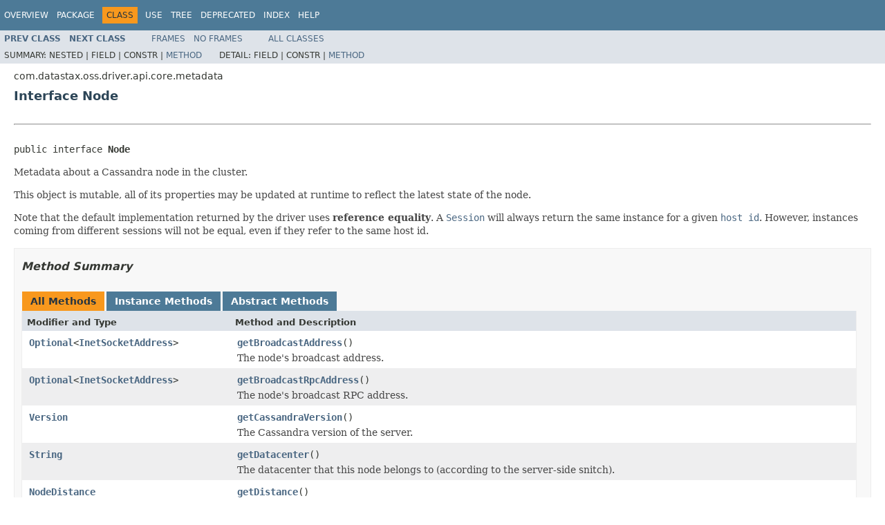

--- FILE ---
content_type: text/html
request_url: https://docs.datastax.com/en/drivers/java/4.4/com/datastax/oss/driver/api/core/metadata/Node.html
body_size: 4581
content:
<!DOCTYPE HTML PUBLIC "-//W3C//DTD HTML 4.01 Transitional//EN" "http://www.w3.org/TR/html4/loose.dtd">
<!-- NewPage -->
<html lang="en">
<head>
<!-- Generated by javadoc (1.8.0_192) on Tue Jan 14 10:54:09 PST 2020 -->
<meta http-equiv="Content-Type" content="text/html; charset=UTF-8">
<title>Node (DataStax Java driver for Apache Cassandra(R) 4.4.0 API)</title>
<meta name="date" content="2020-01-14">
<link rel="stylesheet" type="text/css" href="../../../../../../../stylesheet.css" title="Style">
<script type="text/javascript" src="../../../../../../../script.js"></script>
</head>
<body>
<script type="text/javascript"><!--
    try {
        if (location.href.indexOf('is-external=true') == -1) {
            parent.document.title="Node (DataStax Java driver for Apache Cassandra(R) 4.4.0 API)";
        }
    }
    catch(err) {
    }
//-->
var methods = {"i0":6,"i1":6,"i2":6,"i3":6,"i4":6,"i5":6,"i6":6,"i7":6,"i8":6,"i9":6,"i10":6,"i11":6,"i12":6,"i13":6,"i14":6};
var tabs = {65535:["t0","All Methods"],2:["t2","Instance Methods"],4:["t3","Abstract Methods"]};
var altColor = "altColor";
var rowColor = "rowColor";
var tableTab = "tableTab";
var activeTableTab = "activeTableTab";
</script>
<noscript>
<div>JavaScript is disabled on your browser.</div>
</noscript>
<!-- ========= START OF TOP NAVBAR ======= -->
<div class="topNav"><a name="navbar.top">
<!--   -->
</a>
<div class="skipNav"><a href="#skip.navbar.top" title="Skip navigation links">Skip navigation links</a></div>
<a name="navbar.top.firstrow">
<!--   -->
</a>
<ul class="navList" title="Navigation">
<li><a href="../../../../../../../overview-summary.html">Overview</a></li>
<li><a href="package-summary.html">Package</a></li>
<li class="navBarCell1Rev">Class</li>
<li><a href="class-use/Node.html">Use</a></li>
<li><a href="package-tree.html">Tree</a></li>
<li><a href="../../../../../../../deprecated-list.html">Deprecated</a></li>
<li><a href="../../../../../../../index-all.html">Index</a></li>
<li><a href="../../../../../../../help-doc.html">Help</a></li>
</ul>
</div>
<div class="subNav">
<ul class="navList">
<li><a href="../../../../../../../com/datastax/oss/driver/api/core/metadata/Metadata.html" title="interface in com.datastax.oss.driver.api.core.metadata"><span class="typeNameLink">Prev&nbsp;Class</span></a></li>
<li><a href="../../../../../../../com/datastax/oss/driver/api/core/metadata/NodeState.html" title="enum in com.datastax.oss.driver.api.core.metadata"><span class="typeNameLink">Next&nbsp;Class</span></a></li>
</ul>
<ul class="navList">
<li><a href="../../../../../../../index.html?com/datastax/oss/driver/api/core/metadata/Node.html" target="_top">Frames</a></li>
<li><a href="Node.html" target="_top">No&nbsp;Frames</a></li>
</ul>
<ul class="navList" id="allclasses_navbar_top">
<li><a href="../../../../../../../allclasses-noframe.html">All&nbsp;Classes</a></li>
</ul>
<div>
<script type="text/javascript"><!--
  allClassesLink = document.getElementById("allclasses_navbar_top");
  if(window==top) {
    allClassesLink.style.display = "block";
  }
  else {
    allClassesLink.style.display = "none";
  }
  //-->
</script>
</div>
<div>
<ul class="subNavList">
<li>Summary:&nbsp;</li>
<li>Nested&nbsp;|&nbsp;</li>
<li>Field&nbsp;|&nbsp;</li>
<li>Constr&nbsp;|&nbsp;</li>
<li><a href="#method.summary">Method</a></li>
</ul>
<ul class="subNavList">
<li>Detail:&nbsp;</li>
<li>Field&nbsp;|&nbsp;</li>
<li>Constr&nbsp;|&nbsp;</li>
<li><a href="#method.detail">Method</a></li>
</ul>
</div>
<a name="skip.navbar.top">
<!--   -->
</a></div>
<!-- ========= END OF TOP NAVBAR ========= -->
<!-- ======== START OF CLASS DATA ======== -->
<div class="header">
<div class="subTitle">com.datastax.oss.driver.api.core.metadata</div>
<h2 title="Interface Node" class="title">Interface Node</h2>
</div>
<div class="contentContainer">
<div class="description">
<ul class="blockList">
<li class="blockList">
<hr>
<br>
<pre>public interface <span class="typeNameLabel">Node</span></pre>
<div class="block">Metadata about a Cassandra node in the cluster.

 <p>This object is mutable, all of its properties may be updated at runtime to reflect the latest
 state of the node.

 <p>Note that the default implementation returned by the driver uses <b>reference equality</b>. A
 <a href="../../../../../../../com/datastax/oss/driver/api/core/session/Session.html" title="interface in com.datastax.oss.driver.api.core.session"><code>Session</code></a> will always return the same instance for a given <a href="../../../../../../../com/datastax/oss/driver/api/core/metadata/Node.html#getHostId--"><code>host id</code></a>.
 However, instances coming from different sessions will not be equal, even if they refer to the
 same host id.</div>
</li>
</ul>
</div>
<div class="summary">
<ul class="blockList">
<li class="blockList">
<!-- ========== METHOD SUMMARY =========== -->
<ul class="blockList">
<li class="blockList"><a name="method.summary">
<!--   -->
</a>
<h3>Method Summary</h3>
<table class="memberSummary" border="0" cellpadding="3" cellspacing="0" summary="Method Summary table, listing methods, and an explanation">
<caption><span id="t0" class="activeTableTab"><span>All Methods</span><span class="tabEnd">&nbsp;</span></span><span id="t2" class="tableTab"><span><a href="javascript:show(2);">Instance Methods</a></span><span class="tabEnd">&nbsp;</span></span><span id="t3" class="tableTab"><span><a href="javascript:show(4);">Abstract Methods</a></span><span class="tabEnd">&nbsp;</span></span></caption>
<tr>
<th class="colFirst" scope="col">Modifier and Type</th>
<th class="colLast" scope="col">Method and Description</th>
</tr>
<tr id="i0" class="altColor">
<td class="colFirst"><code><a href="https://docs.oracle.com/javase/8/docs/api/java/util/Optional.html?is-external=true" title="class or interface in java.util">Optional</a>&lt;<a href="https://docs.oracle.com/javase/8/docs/api/java/net/InetSocketAddress.html?is-external=true" title="class or interface in java.net">InetSocketAddress</a>&gt;</code></td>
<td class="colLast"><code><span class="memberNameLink"><a href="../../../../../../../com/datastax/oss/driver/api/core/metadata/Node.html#getBroadcastAddress--">getBroadcastAddress</a></span>()</code>
<div class="block">The node's broadcast address.</div>
</td>
</tr>
<tr id="i1" class="rowColor">
<td class="colFirst"><code><a href="https://docs.oracle.com/javase/8/docs/api/java/util/Optional.html?is-external=true" title="class or interface in java.util">Optional</a>&lt;<a href="https://docs.oracle.com/javase/8/docs/api/java/net/InetSocketAddress.html?is-external=true" title="class or interface in java.net">InetSocketAddress</a>&gt;</code></td>
<td class="colLast"><code><span class="memberNameLink"><a href="../../../../../../../com/datastax/oss/driver/api/core/metadata/Node.html#getBroadcastRpcAddress--">getBroadcastRpcAddress</a></span>()</code>
<div class="block">The node's broadcast RPC address.</div>
</td>
</tr>
<tr id="i2" class="altColor">
<td class="colFirst"><code><a href="../../../../../../../com/datastax/oss/driver/api/core/Version.html" title="class in com.datastax.oss.driver.api.core">Version</a></code></td>
<td class="colLast"><code><span class="memberNameLink"><a href="../../../../../../../com/datastax/oss/driver/api/core/metadata/Node.html#getCassandraVersion--">getCassandraVersion</a></span>()</code>
<div class="block">The Cassandra version of the server.</div>
</td>
</tr>
<tr id="i3" class="rowColor">
<td class="colFirst"><code><a href="https://docs.oracle.com/javase/8/docs/api/java/lang/String.html?is-external=true" title="class or interface in java.lang">String</a></code></td>
<td class="colLast"><code><span class="memberNameLink"><a href="../../../../../../../com/datastax/oss/driver/api/core/metadata/Node.html#getDatacenter--">getDatacenter</a></span>()</code>
<div class="block">The datacenter that this node belongs to (according to the server-side snitch).</div>
</td>
</tr>
<tr id="i4" class="altColor">
<td class="colFirst"><code><a href="../../../../../../../com/datastax/oss/driver/api/core/loadbalancing/NodeDistance.html" title="enum in com.datastax.oss.driver.api.core.loadbalancing">NodeDistance</a></code></td>
<td class="colLast"><code><span class="memberNameLink"><a href="../../../../../../../com/datastax/oss/driver/api/core/metadata/Node.html#getDistance--">getDistance</a></span>()</code>
<div class="block">The distance assigned to this node by the <a href="../../../../../../../com/datastax/oss/driver/api/core/loadbalancing/LoadBalancingPolicy.html" title="interface in com.datastax.oss.driver.api.core.loadbalancing"><code>LoadBalancingPolicy</code></a>, that controls certain
 aspects of connection management.</div>
</td>
</tr>
<tr id="i5" class="rowColor">
<td class="colFirst"><code><a href="../../../../../../../com/datastax/oss/driver/api/core/metadata/EndPoint.html" title="interface in com.datastax.oss.driver.api.core.metadata">EndPoint</a></code></td>
<td class="colLast"><code><span class="memberNameLink"><a href="../../../../../../../com/datastax/oss/driver/api/core/metadata/Node.html#getEndPoint--">getEndPoint</a></span>()</code>
<div class="block">The information that the driver uses to connect to the node.</div>
</td>
</tr>
<tr id="i6" class="altColor">
<td class="colFirst"><code><a href="https://docs.oracle.com/javase/8/docs/api/java/util/Map.html?is-external=true" title="class or interface in java.util">Map</a>&lt;<a href="https://docs.oracle.com/javase/8/docs/api/java/lang/String.html?is-external=true" title="class or interface in java.lang">String</a>,<a href="https://docs.oracle.com/javase/8/docs/api/java/lang/Object.html?is-external=true" title="class or interface in java.lang">Object</a>&gt;</code></td>
<td class="colLast"><code><span class="memberNameLink"><a href="../../../../../../../com/datastax/oss/driver/api/core/metadata/Node.html#getExtras--">getExtras</a></span>()</code>
<div class="block">An additional map of free-form properties.</div>
</td>
</tr>
<tr id="i7" class="rowColor">
<td class="colFirst"><code><a href="https://docs.oracle.com/javase/8/docs/api/java/util/UUID.html?is-external=true" title="class or interface in java.util">UUID</a></code></td>
<td class="colLast"><code><span class="memberNameLink"><a href="../../../../../../../com/datastax/oss/driver/api/core/metadata/Node.html#getHostId--">getHostId</a></span>()</code>
<div class="block">The host ID that is assigned to this node by Cassandra.</div>
</td>
</tr>
<tr id="i8" class="altColor">
<td class="colFirst"><code><a href="https://docs.oracle.com/javase/8/docs/api/java/util/Optional.html?is-external=true" title="class or interface in java.util">Optional</a>&lt;<a href="https://docs.oracle.com/javase/8/docs/api/java/net/InetSocketAddress.html?is-external=true" title="class or interface in java.net">InetSocketAddress</a>&gt;</code></td>
<td class="colLast"><code><span class="memberNameLink"><a href="../../../../../../../com/datastax/oss/driver/api/core/metadata/Node.html#getListenAddress--">getListenAddress</a></span>()</code>
<div class="block">The node's listen address.</div>
</td>
</tr>
<tr id="i9" class="rowColor">
<td class="colFirst"><code>int</code></td>
<td class="colLast"><code><span class="memberNameLink"><a href="../../../../../../../com/datastax/oss/driver/api/core/metadata/Node.html#getOpenConnections--">getOpenConnections</a></span>()</code>
<div class="block">The total number of active connections currently open by this driver instance to the node.</div>
</td>
</tr>
<tr id="i10" class="altColor">
<td class="colFirst"><code><a href="https://docs.oracle.com/javase/8/docs/api/java/lang/String.html?is-external=true" title="class or interface in java.lang">String</a></code></td>
<td class="colLast"><code><span class="memberNameLink"><a href="../../../../../../../com/datastax/oss/driver/api/core/metadata/Node.html#getRack--">getRack</a></span>()</code>
<div class="block">The rack that this node belongs to (according to the server-side snitch).</div>
</td>
</tr>
<tr id="i11" class="rowColor">
<td class="colFirst"><code><a href="https://docs.oracle.com/javase/8/docs/api/java/util/UUID.html?is-external=true" title="class or interface in java.util">UUID</a></code></td>
<td class="colLast"><code><span class="memberNameLink"><a href="../../../../../../../com/datastax/oss/driver/api/core/metadata/Node.html#getSchemaVersion--">getSchemaVersion</a></span>()</code>
<div class="block">The current version that is associated with the node's schema.</div>
</td>
</tr>
<tr id="i12" class="altColor">
<td class="colFirst"><code><a href="../../../../../../../com/datastax/oss/driver/api/core/metadata/NodeState.html" title="enum in com.datastax.oss.driver.api.core.metadata">NodeState</a></code></td>
<td class="colLast"><code><span class="memberNameLink"><a href="../../../../../../../com/datastax/oss/driver/api/core/metadata/Node.html#getState--">getState</a></span>()</code>&nbsp;</td>
</tr>
<tr id="i13" class="rowColor">
<td class="colFirst"><code>long</code></td>
<td class="colLast"><code><span class="memberNameLink"><a href="../../../../../../../com/datastax/oss/driver/api/core/metadata/Node.html#getUpSinceMillis--">getUpSinceMillis</a></span>()</code>
<div class="block">The last time that this node transitioned to the UP state, in milliseconds since the epoch, or
 -1 if it's not up at the moment.</div>
</td>
</tr>
<tr id="i14" class="altColor">
<td class="colFirst"><code>boolean</code></td>
<td class="colLast"><code><span class="memberNameLink"><a href="../../../../../../../com/datastax/oss/driver/api/core/metadata/Node.html#isReconnecting--">isReconnecting</a></span>()</code>
<div class="block">Whether the driver is currently trying to reconnect to this node.</div>
</td>
</tr>
</table>
</li>
</ul>
</li>
</ul>
</div>
<div class="details">
<ul class="blockList">
<li class="blockList">
<!-- ============ METHOD DETAIL ========== -->
<ul class="blockList">
<li class="blockList"><a name="method.detail">
<!--   -->
</a>
<h3>Method Detail</h3>
<a name="getEndPoint--">
<!--   -->
</a>
<ul class="blockList">
<li class="blockList">
<h4>getEndPoint</h4>
<pre>@NonNull
<a href="../../../../../../../com/datastax/oss/driver/api/core/metadata/EndPoint.html" title="interface in com.datastax.oss.driver.api.core.metadata">EndPoint</a>&nbsp;getEndPoint()</pre>
<div class="block">The information that the driver uses to connect to the node.

 <p>In default deployments, the endpoint address is usually derived from the node's <a href="../../../../../../../com/datastax/oss/driver/api/core/metadata/Node.html#getBroadcastAddress--">broadcast RPC address</a> for peers hosts. For the control host however,
 the driver doesn't rely on that value because it may be wrong (see CASSANDRA-11181); instead,
 it simply uses the control connection's own endpoint.

 <p>When behind a proxy, the endpoint reported here usually refers to the proxy itself, and is
 unrelated to the node's broadcast RPC address.</div>
</li>
</ul>
<a name="getBroadcastRpcAddress--">
<!--   -->
</a>
<ul class="blockList">
<li class="blockList">
<h4>getBroadcastRpcAddress</h4>
<pre>@NonNull
<a href="https://docs.oracle.com/javase/8/docs/api/java/util/Optional.html?is-external=true" title="class or interface in java.util">Optional</a>&lt;<a href="https://docs.oracle.com/javase/8/docs/api/java/net/InetSocketAddress.html?is-external=true" title="class or interface in java.net">InetSocketAddress</a>&gt;&nbsp;getBroadcastRpcAddress()</pre>
<div class="block">The node's broadcast RPC address. That is, the address that the node expects clients to connect
 to.

 <p>This is computed from values reported in <code>system.local.rpc_address</code> and <code>system.peers.rpc_address</code> (Cassandra 3), or <code>system.local.rpc_address</code>, <code>system.local.rpc_port</code>, <code>system.peers_v2.native_address</code> and <code>system.peers_v2.native_port</code> (Cassandra 4+).

 <p>However, the address reported here might not be what the driver uses directly; to know which
 address the driver is really using to connect to this node, check <a href="../../../../../../../com/datastax/oss/driver/api/core/metadata/Node.html#getEndPoint--"><code>getEndPoint()</code></a>.

 <p>This may not be known at all times. In particular, some Cassandra versions (less than
 2.0.16, 2.1.6 or 2.2.0-rc1) don't store it in the <code>system.local</code> table, so this will be
 unknown for the control node, until the control connection reconnects to another node.</div>
<dl>
<dt><span class="seeLabel">See Also:</span></dt>
<dd><a href="https://issues.apache.org/jira/browse/CASSANDRA-9436">CASSANDRA-9436 (where the
     information was added to system.local)</a></dd>
</dl>
</li>
</ul>
<a name="getBroadcastAddress--">
<!--   -->
</a>
<ul class="blockList">
<li class="blockList">
<h4>getBroadcastAddress</h4>
<pre>@NonNull
<a href="https://docs.oracle.com/javase/8/docs/api/java/util/Optional.html?is-external=true" title="class or interface in java.util">Optional</a>&lt;<a href="https://docs.oracle.com/javase/8/docs/api/java/net/InetSocketAddress.html?is-external=true" title="class or interface in java.net">InetSocketAddress</a>&gt;&nbsp;getBroadcastAddress()</pre>
<div class="block">The node's broadcast address. That is, the address that other nodes use to communicate with
 that node.

 <p>This is computed from values reported in <code>system.local.broadcast_address</code> and <code>system.peers.peer</code> (Cassandra 3), or <code>system.local.broadcast_address</code>, <code>system.local.broadcast_port</code>, <code>system.peers_v2.peer</code> and <code>system.peers_v2.peer_port</code> (Cassandra 4+). If the port is set to 0 it is unknown.

 <p>This may not be known at all times. In particular, some Cassandra versions (less than
 2.0.16, 2.1.6 or 2.2.0-rc1) don't store it in the <code>system.local</code> table, so this will be
 unknown for the control node, until the control connection reconnects to another node.</div>
<dl>
<dt><span class="seeLabel">See Also:</span></dt>
<dd><a href="https://issues.apache.org/jira/browse/CASSANDRA-9436">CASSANDRA-9436 (where the
     information was added to system.local)</a></dd>
</dl>
</li>
</ul>
<a name="getListenAddress--">
<!--   -->
</a>
<ul class="blockList">
<li class="blockList">
<h4>getListenAddress</h4>
<pre>@NonNull
<a href="https://docs.oracle.com/javase/8/docs/api/java/util/Optional.html?is-external=true" title="class or interface in java.util">Optional</a>&lt;<a href="https://docs.oracle.com/javase/8/docs/api/java/net/InetSocketAddress.html?is-external=true" title="class or interface in java.net">InetSocketAddress</a>&gt;&nbsp;getListenAddress()</pre>
<div class="block">The node's listen address. That is, the address that the Cassandra process binds to.

 <p>This is computed from values reported in <code>system.local.listen_address</code> (Cassandra 3),
 or <code>system.local.listen_address</code> and <code>system.local.listen_port</code> (Cassandra 4+). If
 the port is set to 0 it is unknown.

 <p>This may not be known at all times. In particular, current Cassandra versions (up to 3.11)
 only store it in <code>system.local</code>, so this will be known only for the control node.</div>
</li>
</ul>
<a name="getDatacenter--">
<!--   -->
</a>
<ul class="blockList">
<li class="blockList">
<h4>getDatacenter</h4>
<pre>@Nullable
<a href="https://docs.oracle.com/javase/8/docs/api/java/lang/String.html?is-external=true" title="class or interface in java.lang">String</a>&nbsp;getDatacenter()</pre>
<div class="block">The datacenter that this node belongs to (according to the server-side snitch).

 <p>This should be non-null in a healthy deployment, but the driver will still function, and
 report <code>null</code> here, if the server metadata was corrupted.</div>
</li>
</ul>
<a name="getRack--">
<!--   -->
</a>
<ul class="blockList">
<li class="blockList">
<h4>getRack</h4>
<pre>@Nullable
<a href="https://docs.oracle.com/javase/8/docs/api/java/lang/String.html?is-external=true" title="class or interface in java.lang">String</a>&nbsp;getRack()</pre>
<div class="block">The rack that this node belongs to (according to the server-side snitch).

 <p>This should be non-null in a healthy deployment, but the driver will still function, and
 report <code>null</code> here, if the server metadata was corrupted.</div>
</li>
</ul>
<a name="getCassandraVersion--">
<!--   -->
</a>
<ul class="blockList">
<li class="blockList">
<h4>getCassandraVersion</h4>
<pre>@Nullable
<a href="../../../../../../../com/datastax/oss/driver/api/core/Version.html" title="class in com.datastax.oss.driver.api.core">Version</a>&nbsp;getCassandraVersion()</pre>
<div class="block">The Cassandra version of the server.

 <p>This should be non-null in a healthy deployment, but the driver will still function, and
 report <code>null</code> here, if the server metadata was corrupted or the reported version could
 not be parsed.</div>
</li>
</ul>
<a name="getExtras--">
<!--   -->
</a>
<ul class="blockList">
<li class="blockList">
<h4>getExtras</h4>
<pre>@NonNull
<a href="https://docs.oracle.com/javase/8/docs/api/java/util/Map.html?is-external=true" title="class or interface in java.util">Map</a>&lt;<a href="https://docs.oracle.com/javase/8/docs/api/java/lang/String.html?is-external=true" title="class or interface in java.lang">String</a>,<a href="https://docs.oracle.com/javase/8/docs/api/java/lang/Object.html?is-external=true" title="class or interface in java.lang">Object</a>&gt;&nbsp;getExtras()</pre>
<div class="block">An additional map of free-form properties.

 <p>This is intended for future evolution or custom driver extensions. The contents of this map
 are unspecified and may change at any point in time, always check for the existence of a key
 before using it.

 <p>Note that the returned map is immutable: if the properties change, this is reflected by
 publishing a new map instance, therefore you must call this method again to see the changes.</div>
</li>
</ul>
<a name="getState--">
<!--   -->
</a>
<ul class="blockList">
<li class="blockList">
<h4>getState</h4>
<pre>@NonNull
<a href="../../../../../../../com/datastax/oss/driver/api/core/metadata/NodeState.html" title="enum in com.datastax.oss.driver.api.core.metadata">NodeState</a>&nbsp;getState()</pre>
</li>
</ul>
<a name="getUpSinceMillis--">
<!--   -->
</a>
<ul class="blockList">
<li class="blockList">
<h4>getUpSinceMillis</h4>
<pre>long&nbsp;getUpSinceMillis()</pre>
<div class="block">The last time that this node transitioned to the UP state, in milliseconds since the epoch, or
 -1 if it's not up at the moment.</div>
</li>
</ul>
<a name="getOpenConnections--">
<!--   -->
</a>
<ul class="blockList">
<li class="blockList">
<h4>getOpenConnections</h4>
<pre>int&nbsp;getOpenConnections()</pre>
<div class="block">The total number of active connections currently open by this driver instance to the node. This
 can be either pooled connections, or the control connection.</div>
</li>
</ul>
<a name="isReconnecting--">
<!--   -->
</a>
<ul class="blockList">
<li class="blockList">
<h4>isReconnecting</h4>
<pre>boolean&nbsp;isReconnecting()</pre>
<div class="block">Whether the driver is currently trying to reconnect to this node. That is, whether the active
 connection count is below the value mandated by the configuration. This does not mean that the
 node is down, there could be some active connections but not enough.</div>
</li>
</ul>
<a name="getDistance--">
<!--   -->
</a>
<ul class="blockList">
<li class="blockList">
<h4>getDistance</h4>
<pre>@NonNull
<a href="../../../../../../../com/datastax/oss/driver/api/core/loadbalancing/NodeDistance.html" title="enum in com.datastax.oss.driver.api.core.loadbalancing">NodeDistance</a>&nbsp;getDistance()</pre>
<div class="block">The distance assigned to this node by the <a href="../../../../../../../com/datastax/oss/driver/api/core/loadbalancing/LoadBalancingPolicy.html" title="interface in com.datastax.oss.driver.api.core.loadbalancing"><code>LoadBalancingPolicy</code></a>, that controls certain
 aspects of connection management.

 <p>This is exposed here for information only. Distance events are handled internally by the
 driver.</div>
</li>
</ul>
<a name="getHostId--">
<!--   -->
</a>
<ul class="blockList">
<li class="blockList">
<h4>getHostId</h4>
<pre>@Nullable
<a href="https://docs.oracle.com/javase/8/docs/api/java/util/UUID.html?is-external=true" title="class or interface in java.util">UUID</a>&nbsp;getHostId()</pre>
<div class="block">The host ID that is assigned to this node by Cassandra. This value can be used to uniquely
 identify a node even when the underling IP address changes.

 <p>This information is always present once the session has initialized. However, there is a
 narrow corner case where a driver client can observe a null value: if a <a href="../../../../../../../com/datastax/oss/driver/api/core/metadata/NodeStateListener.html" title="interface in com.datastax.oss.driver.api.core.metadata"><code>NodeStateListener</code></a> is registered, the <b>very first</b> <code>onUp</code> call will reference a node
 that has a null id (that node is the initial contact point, and the driver hasn't read host ids
 from <code>system.local</code> and <code>system.peers</code> yet). Beyond that point &mdash; including
 any other <code>onUp</code> call &mdash; the host id will always be present.

 <pre>
 CqlSession session = CqlSession.builder()
     .withNodeStateListener(
         new NodeStateListenerBase() {
           &#64;Override
           public void onUp(@NonNull Node node) {
             // node.getHostId() == null for the first invocation only
           }
         })
     .build();
 </pre></div>
</li>
</ul>
<a name="getSchemaVersion--">
<!--   -->
</a>
<ul class="blockListLast">
<li class="blockList">
<h4>getSchemaVersion</h4>
<pre>@Nullable
<a href="https://docs.oracle.com/javase/8/docs/api/java/util/UUID.html?is-external=true" title="class or interface in java.util">UUID</a>&nbsp;getSchemaVersion()</pre>
<div class="block">The current version that is associated with the node's schema.

 <p>This should be non-null in a healthy deployment, but the driver will still function, and
 report <code>null</code> here, if the server metadata was corrupted.</div>
</li>
</ul>
</li>
</ul>
</li>
</ul>
</div>
</div>
<!-- ========= END OF CLASS DATA ========= -->
<!-- ======= START OF BOTTOM NAVBAR ====== -->
<div class="bottomNav"><a name="navbar.bottom">
<!--   -->
</a>
<div class="skipNav"><a href="#skip.navbar.bottom" title="Skip navigation links">Skip navigation links</a></div>
<a name="navbar.bottom.firstrow">
<!--   -->
</a>
<ul class="navList" title="Navigation">
<li><a href="../../../../../../../overview-summary.html">Overview</a></li>
<li><a href="package-summary.html">Package</a></li>
<li class="navBarCell1Rev">Class</li>
<li><a href="class-use/Node.html">Use</a></li>
<li><a href="package-tree.html">Tree</a></li>
<li><a href="../../../../../../../deprecated-list.html">Deprecated</a></li>
<li><a href="../../../../../../../index-all.html">Index</a></li>
<li><a href="../../../../../../../help-doc.html">Help</a></li>
</ul>
</div>
<div class="subNav">
<ul class="navList">
<li><a href="../../../../../../../com/datastax/oss/driver/api/core/metadata/Metadata.html" title="interface in com.datastax.oss.driver.api.core.metadata"><span class="typeNameLink">Prev&nbsp;Class</span></a></li>
<li><a href="../../../../../../../com/datastax/oss/driver/api/core/metadata/NodeState.html" title="enum in com.datastax.oss.driver.api.core.metadata"><span class="typeNameLink">Next&nbsp;Class</span></a></li>
</ul>
<ul class="navList">
<li><a href="../../../../../../../index.html?com/datastax/oss/driver/api/core/metadata/Node.html" target="_top">Frames</a></li>
<li><a href="Node.html" target="_top">No&nbsp;Frames</a></li>
</ul>
<ul class="navList" id="allclasses_navbar_bottom">
<li><a href="../../../../../../../allclasses-noframe.html">All&nbsp;Classes</a></li>
</ul>
<div>
<script type="text/javascript"><!--
  allClassesLink = document.getElementById("allclasses_navbar_bottom");
  if(window==top) {
    allClassesLink.style.display = "block";
  }
  else {
    allClassesLink.style.display = "none";
  }
  //-->
</script>
</div>
<div>
<ul class="subNavList">
<li>Summary:&nbsp;</li>
<li>Nested&nbsp;|&nbsp;</li>
<li>Field&nbsp;|&nbsp;</li>
<li>Constr&nbsp;|&nbsp;</li>
<li><a href="#method.summary">Method</a></li>
</ul>
<ul class="subNavList">
<li>Detail:&nbsp;</li>
<li>Field&nbsp;|&nbsp;</li>
<li>Constr&nbsp;|&nbsp;</li>
<li><a href="#method.detail">Method</a></li>
</ul>
</div>
<a name="skip.navbar.bottom">
<!--   -->
</a></div>
<!-- ======== END OF BOTTOM NAVBAR ======= -->
<p class="legalCopy"><small>Copyright &#169; 2017&#x2013;2020. All rights reserved.</small></p>
</body>
</html>
